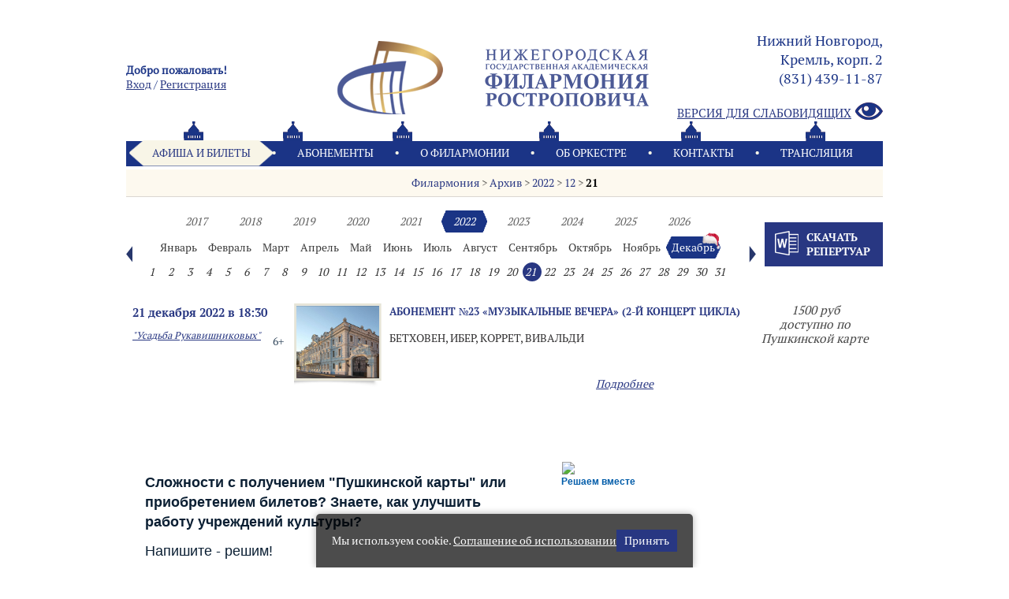

--- FILE ---
content_type: text/html; charset=koi8-r
request_url: https://www.music-nn.ru/archive/2022/12/21/
body_size: 37114
content:

<!DOCTYPE html PUBLIC "-//W3C//DTD HTML 4.01 Transitional//EN" "http://www.w3.org/TR/html4/loose.dtd">
<html>
<head>
<meta http-equiv="Content-Type" content="text/html; charset=koi8-r">
<title>21</title>
<meta name="keywords"           content=" ">
<meta name="description"        content=" ">
<meta name="viewport" 		  content="width=device-width, initial-scale=1">

<meta name="proculture-verification" content="369a1c4b855e772bba0c79791fb176fc" />

<link rel="stylesheet" type="text/css" href="/jsplugins/fancybox/jquery.fancybox-1.3.0.css">
<link rel="stylesheet" type="text/css" href="/images/public/setup/082020/css/flexslider.css">
<link rel="stylesheet" type="text/css" href="/images/public/setup/082020/css/normalize.css">
<link rel="stylesheet" type="text/css" href="/images/public/setup/082020/css/jquery-ui.css">
<link rel="stylesheet" type="text/css" href="/images/public/setup/082020/css/main.css?t=1769501623">

<link rel="stylesheet" href="https://s3.intickets.ru/intickets.min.css">
<link rel="stylesheet" href="https://s3.intickets.ru/intickets-button-simple.min.css">

<link rel="shortcut icon" href="/images/public/setup/082020/favicon.png">

<script type="text/javascript" src="/jsplugins/jquery-1.10.2.min.js"></script>
<script type="text/javascript" src="/jsplugins/jquery.easing-1.3.pack.js"></script>
<script type="text/javascript" src="/jsplugins/fancybox/jquery.fancybox-1.3.0.pack.js"></script>
<script type="text/javascript" src="/images/public/setup/082020/js/jquery.flexslider.js"></script>
<script type="text/javascript" src="/images/public/setup/082020/js/modernizr.js"></script>
<script type="text/javascript" src="/images/public/setup/082020/js/script.js"></script>
<script type="text/javascript" src="/images/public/setup/082020/js/jquery-ui.js"></script>
<script type="text/javascript" src="/images/public/setup/082020/js/select.js"></script>
<script type="text/javascript" src="/images/public/setup/082020/js/mobile_menu.js"></script>
<script src="/images/public/setup/082020/js/totop.js"></script>

<script src='https://www.google.com/recaptcha/api.js' async defer></script>
<script src="https://s3.intickets.ru/intickets.js"></script>

<script async src="https://culturaltracking.ru/static/js/spxl.js?pixelId=35590" data-pixel-id="35590"></script>

</head>
<body>

<!-- Yandex.Metrika counter -->
<script type="text/javascript" >
   (function(m,e,t,r,i,k,a){m[i]=m[i]||function(){(m[i].a=m[i].a||[]).push(arguments)};
   m[i].l=1*new Date();
   for (var j = 0; j < document.scripts.length; j++) {if (document.scripts[j].src === r) { return; }}
   k=e.createElement(t),a=e.getElementsByTagName(t)[0],k.async=1,k.src=r,a.parentNode.insertBefore(k,a)})
   (window, document, "script", "https://mc.yandex.ru/metrika/tag.js", "ym");

   ym(95010641, "init", {
        clickmap:true,
        trackLinks:true,
        accurateTrackBounce:true,
        webvisor:true
   });
</script>
<noscript><div><img src="https://mc.yandex.ru/watch/95010641" style="position:absolute; left:-9999px;" alt="" /></div></noscript>
<!-- /Yandex.Metrika counter --><!-- Google Tag Manager -->

<script>(function(w,d,s,l,i){w[l]=w[l]||[];w[l].push({'gtm.start':

new Date().getTime(),event:'gtm.js'});var f=d.getElementsByTagName(s)[0],

j=d.createElement(s),dl=l!='dataLayer'?'&l='+l:'';j.async=true;j.src=

'https://www.googletagmanager.com/gtm.js?id='+i+dl;f.parentNode.insertBefore(j,f);

})(window,document,'script','dataLayer','GTM-TTP4V3D');</script>

<!-- End Google Tag Manager --><script type="text/javascript">
var _tmr = window._tmr || (window._tmr = []);
_tmr.push({id: "3079476", type: "pageView", start: (new Date()).getTime(), pid: "USER_ID"});
(function (d, w, id) {
  if (d.getElementById(id)) return;
  var ts = d.createElement("script"); ts.type = "text/javascript"; ts.async = true; ts.id = id;
  ts.src = "https://top-fwz1.mail.ru/js/code.js";
  var f = function () {var s = d.getElementsByTagName("script")[0]; s.parentNode.insertBefore(ts, s);};
  if (w.opera == "[object Opera]") { d.addEventListener("DOMContentLoaded", f, false); } else { f(); }
})(document, window, "topmailru-code");
</script><noscript><div>
<img src="https://top-fwz1.mail.ru/counter?id=3079476;js=na" style="border:0;position:absolute;left:-9999px;" alt="Top.Mail.Ru" />
</div></noscript>
<!-- //Rating@Mail.ru counter --><!-- Yandex.Metrika counter --> <script type="text/javascript"> (function (d, w, c) { (w[c] = w[c] || []).push(function() { try { w.yaCounter36543735 = new Ya.Metrika({ id:36543735, clickmap:true, trackLinks:true, accurateTrackBounce:true, webvisor:true }); } catch(e) { } }); var n = d.getElementsByTagName("script")[0], s = d.createElement("script"), f = function () { n.parentNode.insertBefore(s, n); }; s.type = "text/javascript"; s.async = true; s.src = "https://mc.yandex.ru/metrika/watch.js"; if (w.opera == "[object Opera]") { d.addEventListener("DOMContentLoaded", f, false); } else { f(); } })(document, window, "yandex_metrika_callbacks"); </script> <noscript><div><img src="https://mc.yandex.ru/watch/36543735" style="position:absolute; left:-9999px;" alt="" /></div></noscript> <!-- /Yandex.Metrika counter --><div id="wrapper">
    <div class="screen-sogl">
        <div class="window-screen">
            <div>
                <div class="clc"></div>
                <p id="textAgreement"></p>
            </div>
        </div>
    </div>
<div id="up">Наверх</div>
	<style>
	   .hrow {
	       display: table;
	       width: 100%;
	       margin-top: 25px;
	       font-size: 14px;
	       color: #1b3486;
	   }
	   
	   .hrow:after {
	       content: '';
	       display: block;
	       clear: both;
	   }
	   
	   .hrow .hcol {
	       /* float: left; */
	       display: table-cell;
	       vertical-align: middle;
	       width: 33%;
	   }
	   
	   .hrow .hcol-1 {
	       text-align: left;
	       padding-left: 40px;
	   }
	   
	   .hrow .hcol-1 .hellow {
	       font-weight: bold;
	   }
	   
	   .hrow .hcol-3 {
	       text-align: right;
	       line-height: 24px;
	   }
	   
	   .hrow .hcol-3 .adres,
	   .hrow .hcol-3 .phone {
	       font-size: 18px;
	   }
	   
	   .hrow .hcol-3 .cmod {
	       display: block;
	       margin-top: 20px;
	   }
	   
	   .hrow .hcol-2 {
	       width: 34%;
	       text-align: center;
	   }
	   
	   .m-hcontent {
	       margin: 7px 50px 0 7px;
	       text-align: center;
	   }
	   
	   .m-hcontent img {
	       width: 100%;
	       max-width: 300px;
	   }
	   
	   .m-hcontent .adres {
	       text-align: center;
	       padding-top: 10px;
	       font-size: 16px;
	   }
	   
	   @media only screen and (max-width: 901px) {
	       .hrow .hcol-3 {
	           line-height: normal;
	       }
           .hrow .hcol-3 .adres,
           .hrow .hcol-3 .phone {
               font-size: 14px;
           }
	   }
	   
	   @media only screen and (max-width: 768px) {
	        #header, #common {
	           height: auto;
	        }
	        
	        #header {
	           min-height: 175px;
	        }
	         
        	.hrow {
        	   display: none;
        	}
        	
        	#content {
        	   padding-top: 175px;
        	}
        	
	   }
	   
	   .gh ul.menu_mobile {
	       padding-top: 0;
	       margin-top: 0;
	   }
	</style>
	<div id="header">
		<div id="common">
			<div class="hrow">
				<div class="hcol hcol-1" style="padding-left: 0; width: 25%">
					<span class="hellow">Добро пожаловать!</span><br>
					<a href="/dias/auth.php">Вход</a> / <a href="/dias/agreement.php">Pегистрация</a>
				</div>
				<div class="hcol hcol-2">
					<a href="/"><img src="/images/public/setup/082020/img/logo-h-v3.png" alt=""  title="Нижегородская филармония"></a>
				</div>
				<div class="hcol hcol-3">
					<span class="adres">Нижний Новгород,<br>Кремль, корп. 2</span><br>
					<span class="phone">(831) 439-11-87</span><br>
					<a href="?cmod" class="cmod" title="Версия для слабовидящих"><img src="/images/public/setup/082020/img/eye-w.png" alt="Версия для слабовидящих" style="margin-left: 5px; margin-top:-2px" align="right"> Версия для слабовидящих</a>
				</div>
			</div>
						<div id="mobile">
				<div class="m-hcontent">
					<a href="/"><img src="/images/public/setup/082020/img/logo-h.png" alt=""  title="Нижегородская филармония"></a>
					<div class="adres">Нижний Новгород,<br>Кремль, корп. 2</div>
				</div>
				<div class="gh">
					<ul class="menu_mobile">
						<li><a href="/">Главная</a></li>
						<li><a href="/afisha/">Афиша</a></li>
						<li><a href="/subscriptions/">Абонементы</a></li>
						<li><a href="/about/">О филармонии</a></li>
						<li><a href="/about/teams/">Oб оркестре</a></li>
												<li><a href="/anniversary/">Нам - 85</a></li>
						<li><a href="/contacts/">Контакты</a></li>
		          								<li>
							<a href="/stream-t/">
								Онлайн трансляция							</a>
						</li>
															               
					</ul>
				</div>
			</div>
			</div>
			<div id="line-navigation">
				<div class="inside">
					   
   	   
	     <ul class="main-menu">	     
          <li class="select"><a href="/afisha/">Афиша и билеты</a></li>
          <li class="dot"></li>
          <li><a href="/subscriptions/">Абонементы</a></li>           
          <li class="dot"></li>
          <li><a href="/about/">О филармонии</a>
            <ul class="dop-video">  
                                          <li>
                <a href="/about/istoriya-filarmonii/">
                История филармонии                </a>
              </li>
                            <li>
                <a href="/about/09/">
                Руководство филармонии                </a>
              </li>
                            <li>
                <a href="/about/109/">
                Официальные данные и Документы                </a>
              </li>
                            <li>
                <a href="/about/festivali/">
                Международный фестиваль искусств имени А. Сахарова "Русское искусство и мир"                </a>
              </li>
                            <li>
                <a href="/about/festivali_newnames/">
                "Новые Имена"                </a>
              </li>
                            <li>
                <a href="/about/tradizii/">
                Наши традиции                </a>
              </li>
                            <li>
                <a href="/about/plan/">
                План концертного зала и технические характеристики                </a>
              </li>
                            <li>
                <a href="/about/567/">
                Независимая оценка качества оказания услуг                </a>
              </li>
                            <li>
                <a href="/about/dostup_sreda/">
                Доступная среда                </a>
              </li>
                            <li>
                <a href="/about/285764/">
                Противодействие коррупции                </a>
              </li>
                            <li>
                <a href="/about/454433/">
                Антитеррористическая защищенность                </a>
              </li>
                            <li>
                <a href="/about/solashenie/">
                Политика в отношении обработки персональных данных                </a>
              </li>
                            <li>
                <a href="/about/cookie/">
                Соглашение об использовании cookie                </a>
              </li>
                                                      </ul>
          </li>
          <li class="dot"></li>
                              <li>
          	<a href="/about/teams/">Oб оркестре</a>
          </li>
          <li class="dot"></li>
          <li><a href="/contacts/">Контакты</a></li>           
          <li class="dot"></li>
          <li>
          	<a href="/stream-t/">Трансляция</a>
          	<ul class="dop-video">
          								<li>
							<a href="/stream-t/">
								Онлайн трансляция							</a>
						</li>
									          	</ul>
          </li>          
          </ul>	   
   
				</div>
			</div>
	</div>
 
  <div id="content" class="in">
  	    	<div id="page-navigation">
	      	<div class="p-in">
	       		<a  
        		href="/" title="Филармония">Филармония</a> > <a  
        		href="/archive/" title="Архив">Архив</a> > <a  
        		href="/archive/2022/" title="2022">2022</a> > <a  
        		href="/archive/2022/12/" title="12">12</a> >         <a class="last" 
        		href="/archive/2022/12/21/" title="21">21</a>	      	</div>
   		</div>
   		
   		<div id="common">
						   	<div class="tickets">
			   		<script src="/images/public/setup/082020/js/afisha_date_time.js"></script>
<style>
.prev_month, .next_month{cursor:pointer;}
</style>
<style>
.list_year .select{background: url(/images/public/setup/082020/img/select_month.png) center;background-size: 100% 100%;color: #fff;}
</style>
<input id="today_month" value="12" type="hidden" disabled>
<input id="cur_year" value="2022" type="hidden" disabled>
<input id="cur_month" value="12" type="hidden" disabled>
<input id="cur_day" value="21" type="hidden" disabled>
		<div class="data_block lefter">
			<div class="nav prev_month"><img src="/images/public/setup/082020/img/in_left.png"></div>
			<div class="calendar">
				<div class="list_year">
																		<a  href="/archive/2017/" data-year="2017">2017</a>
													<a  href="/archive/2018/" data-year="2018">2018</a>
													<a  href="/archive/2019/" data-year="2019">2019</a>
													<a  href="/archive/2020/" data-year="2020">2020</a>
													<a  href="/archive/2021/" data-year="2021">2021</a>
													<a class="select" href="/archive/2022/" data-year="2022">2022</a>
													<a  href="/archive/2023/" data-year="2023">2023</a>
													<a  href="/archive/2024/" data-year="2024">2024</a>
													<a  href="/archive/2025/" data-year="2025">2025</a>
													<a  href="/archive/2026/" data-year="2026">2026</a>
															</div>
				<br clear="all">
				<div class="list_month">
<a href="/archive/2022/1/" class="" data-month="1">Январь</a><a href="/archive/2022/2/" class="" data-month="2">Февраль</a><a href="/archive/2022/3/" class="" data-month="3">Март</a><a href="/archive/2022/4/" class="" data-month="4">Апрель</a><a href="/archive/2022/5/" class="" data-month="5">Май</a><a href="/archive/2022/6/" class="" data-month="6">Июнь</a><a href="/archive/2022/7/" class="" data-month="7">Июль</a><a href="/archive/2022/8/" class="" data-month="8">Август</a><a href="/archive/2022/9/" class="" data-month="9">Сентябрь</a><a href="/archive/2022/10/" class="" data-month="10">Октябрь</a><a href="/archive/2022/11/" class="" data-month="11">Ноябрь</a><a href="/archive/2022/12/" class=" select  new_year " data-month="12">Декабрь</a>				</div>
				<br clear="all">
				<div class="list_day">
<a href="/archive/2022/12/1/" class="" data-day="1">1</a><a href="/archive/2022/12/2/" class="" data-day="2">2</a><a href="/archive/2022/12/3/" class="" data-day="3">3</a><a href="/archive/2022/12/4/" class="" data-day="4">4</a><a href="/archive/2022/12/5/" class="" data-day="5">5</a><a href="/archive/2022/12/6/" class="" data-day="6">6</a><a href="/archive/2022/12/7/" class="" data-day="7">7</a><a href="/archive/2022/12/8/" class="" data-day="8">8</a><a href="/archive/2022/12/9/" class="" data-day="9">9</a><a href="/archive/2022/12/10/" class="" data-day="10">10</a><a href="/archive/2022/12/11/" class="" data-day="11">11</a><a href="/archive/2022/12/12/" class="" data-day="12">12</a><a href="/archive/2022/12/13/" class="" data-day="13">13</a><a href="/archive/2022/12/14/" class="" data-day="14">14</a><a href="/archive/2022/12/15/" class="" data-day="15">15</a><a href="/archive/2022/12/16/" class="" data-day="16">16</a><a href="/archive/2022/12/17/" class="" data-day="17">17</a><a href="/archive/2022/12/18/" class="" data-day="18">18</a><a href="/archive/2022/12/19/" class="" data-day="19">19</a><a href="/archive/2022/12/20/" class="" data-day="20">20</a><a href="/archive/2022/12/21/" class=" select " data-day="21">21</a><a href="/archive/2022/12/22/" class="" data-day="22">22</a><a href="/archive/2022/12/23/" class="" data-day="23">23</a><a href="/archive/2022/12/24/" class="" data-day="24">24</a><a href="/archive/2022/12/25/" class="" data-day="25">25</a><a href="/archive/2022/12/26/" class="" data-day="26">26</a><a href="/archive/2022/12/27/" class="" data-day="27">27</a><a href="/archive/2022/12/28/" class="" data-day="28">28</a><a href="/archive/2022/12/29/" class="" data-day="29">29</a><a href="/archive/2022/12/30/" class="" data-day="30">30</a><a href="/archive/2022/12/31/" class="" data-day="31">31</a>				</div>
			</div>
			<div class="nav next_month"><img src="/images/public/setup/082020/img/in_right.png"></div>
		</div>
		<div class="right_content righter">
			<a href="" class="download_repertuar"><img src="/images/public/setup/082020/img/download_repertuar.png"><span>скачать репертуар</span></a>
		</div>
		<br clear="all">
			<div class="concert ">
		<div class="inside-background">
			<div class="bk-bottom">
				<div class="name-event m-n">
					<a href="/afisha/21122022/">
						Абонемент &#8470;23 &#171;МУЗЫКАЛЬНЫЕ ВЕЧЕРА&#187; (2-й концерт цикла)					</a>
				</div>
				<div class="r-p lefter">
					<div class="data-time">21 декабря 2022  в 18:30</div>
					<div class="right_cont">
						<div class="rate">6+</div>
					</div>
					<div class="left_cont">
													<a href="/adress/ngiamzru">"Усадьба Рукавишниковых"</a>
											</div>
					<br clear="all">
				</div>
				<div class="foto lefter">
											<div>
							<div style="background-image:url(/content/setup/pics/afisha/caption3.jpg)">
							</div>
						</div>
									</div>
				<div class="detaly lefter kl">
					<div class="vb">
						<div class="name-event">
							<a href="/afisha/21122022/">
								Абонемент &#8470;23 &#171;МУЗЫКАЛЬНЫЕ ВЕЧЕРА&#187; (2-й концерт цикла)							</a>
						</div>
						<p>БЕТХОВЕН, ИБЕР, КОРРЕТ, ВИВАЛЬДИ</p>					</div>
					<a href="/afisha/21122022/" class="righter more">Подробнее</a>
					<br clear="all">
				</div>
				<div class="price lefter">
					<div>
						1500 руб					</div>
															<div>
						доступно по Пушкинской карте					</div>
									</div>
				<div class="clear"></div>
			<br clear="all">
		</div>
		</div>
		</div>
							<br clear="all">
				   	</div>
   			 
			  <br clear="all"> 
			  <br clear="all"> 
  		</div>
  		
      			 
<div>
	<script src='https://pos.gosuslugi.ru/bin/script.min.js'></script> 
<style>
#js-show-iframe-wrapper{position:relative;display:flex;align-items:center;justify-content:center;width:100%;min-width:293px;max-width:100%;background:linear-gradient(138.4deg,#38bafe 26.49%,#2d73bc 79.45%);color:#fff;cursor:pointer}#js-show-iframe-wrapper .pos-banner-fluid *{box-sizing:border-box}#js-show-iframe-wrapper .pos-banner-fluid .pos-banner-btn_2{display:block;width:240px;min-height:56px;font-size:18px;line-height:24px;cursor:pointer;background:#0d4cd3;color:#fff;border:none;border-radius:8px;outline:0}#js-show-iframe-wrapper .pos-banner-fluid .pos-banner-btn_2:hover{background:#1d5deb}#js-show-iframe-wrapper .pos-banner-fluid .pos-banner-btn_2:focus{background:#2a63ad}#js-show-iframe-wrapper .pos-banner-fluid .pos-banner-btn_2:active{background:#2a63ad}@-webkit-keyframes fadeInFromNone{0%{display:none;opacity:0}1%{display:block;opacity:0}100%{display:block;opacity:1}}@keyframes fadeInFromNone{0%{display:none;opacity:0}1%{display:block;opacity:0}100%{display:block;opacity:1}}@font-face{font-family:LatoWebLight;src:url(https://pos.gosuslugi.ru/bin/fonts/Lato/fonts/Lato-Light.woff2) format("woff2"),url(https://pos.gosuslugi.ru/bin/fonts/Lato/fonts/Lato-Light.woff) format("woff"),url(https://pos.gosuslugi.ru/bin/fonts/Lato/fonts/Lato-Light.ttf) format("truetype");font-style:normal;font-weight:400}@font-face{font-family:LatoWeb;src:url(https://pos.gosuslugi.ru/bin/fonts/Lato/fonts/Lato-Regular.woff2) format("woff2"),url(https://pos.gosuslugi.ru/bin/fonts/Lato/fonts/Lato-Regular.woff) format("woff"),url(https://pos.gosuslugi.ru/bin/fonts/Lato/fonts/Lato-Regular.ttf) format("truetype");font-style:normal;font-weight:400}@font-face{font-family:LatoWebBold;src:url(https://pos.gosuslugi.ru/bin/fonts/Lato/fonts/Lato-Bold.woff2) format("woff2"),url(https://pos.gosuslugi.ru/bin/fonts/Lato/fonts/Lato-Bold.woff) format("woff"),url(https://pos.gosuslugi.ru/bin/fonts/Lato/fonts/Lato-Bold.ttf) format("truetype");font-style:normal;font-weight:400}@font-face{font-family:RobotoWebLight;src:url(https://pos.gosuslugi.ru/bin/fonts/Roboto/Roboto-Light.woff2) format("woff2"),url(https://pos.gosuslugi.ru/bin/fonts/Roboto/Roboto-Light.woff) format("woff"),url(https://pos.gosuslugi.ru/bin/fonts/Roboto/Roboto-Light.ttf) format("truetype");font-style:normal;font-weight:400}@font-face{font-family:RobotoWebRegular;src:url(https://pos.gosuslugi.ru/bin/fonts/Roboto/Roboto-Regular.woff2) format("woff2"),url(https://pos.gosuslugi.ru/bin/fonts/Roboto/Roboto-Regular.woff) format("woff"),url(https://pos.gosuslugi.ru/bin/fonts/Roboto/Roboto-Regular.ttf) format("truetype");font-style:normal;font-weight:400}@font-face{font-family:RobotoWebBold;src:url(https://pos.gosuslugi.ru/bin/fonts/Roboto/Roboto-Bold.woff2) format("woff2"),url(https://pos.gosuslugi.ru/bin/fonts/Roboto/Roboto-Bold.woff) format("woff"),url(https://pos.gosuslugi.ru/bin/fonts/Roboto/Roboto-Bold.ttf) format("truetype");font-style:normal;font-weight:400}@font-face{font-family:ScadaWebRegular;src:url(https://pos.gosuslugi.ru/bin/fonts/Scada/Scada-Regular.woff2) format("woff2"),url(https://pos.gosuslugi.ru/bin/fonts/Scada/Scada-Regular.woff) format("woff"),url(https://pos.gosuslugi.ru/bin/fonts/Scada/Scada-Regular.ttf) format("truetype");font-style:normal;font-weight:400}@font-face{font-family:ScadaWebBold;src:url(https://pos.gosuslugi.ru/bin/fonts/Scada/Scada-Bold.woff2) format("woff2"),url(https://pos.gosuslugi.ru/bin/fonts/Scada/Scada-Bold.woff) format("woff"),url(https://pos.gosuslugi.ru/bin/fonts/Scada/Scada-Bold.ttf) format("truetype");font-style:normal;font-weight:400}@font-face{font-family:Geometria;src:url(https://pos.gosuslugi.ru/bin/fonts/Geometria/Geometria.eot);src:url(https://pos.gosuslugi.ru/bin/fonts/Geometria/Geometria.eot?#iefix) format("embedded-opentype"),url(https://pos.gosuslugi.ru/bin/fonts/Geometria/Geometria.woff) format("woff"),url(https://pos.gosuslugi.ru/bin/fonts/Geometria/Geometria.ttf) format("truetype");font-weight:400;font-style:normal}@font-face{font-family:Geometria-ExtraBold;src:url(https://pos.gosuslugi.ru/bin/fonts/Geometria/Geometria-ExtraBold.eot);src:url(https://pos.gosuslugi.ru/bin/fonts/Geometria/Geometria-ExtraBold.eot?#iefix) format("embedded-opentype"),url(https://pos.gosuslugi.ru/bin/fonts/Geometria/Geometria-ExtraBold.woff) format("woff"),url(https://pos.gosuslugi.ru/bin/fonts/Geometria/Geometria-ExtraBold.ttf) format("truetype");font-weight:800;font-style:normal}
</style>

<style>
#js-show-iframe-wrapper{background:var(--pos-banner-fluid-41__background)}#js-show-iframe-wrapper .pos-banner-fluid .pos-banner-btn_2{width:100%;min-height:52px;background:#fff;color:#0d4cd3;font-size:16px;font-family:LatoWeb,sans-serif;font-weight:400;padding:0;line-height:1.2;border:2px solid #0d4cd3}#js-show-iframe-wrapper .pos-banner-fluid .pos-banner-btn_2:active,#js-show-iframe-wrapper .pos-banner-fluid .pos-banner-btn_2:focus,#js-show-iframe-wrapper .pos-banner-fluid .pos-banner-btn_2:hover{background:#e4ecfd}#js-show-iframe-wrapper .bf-41{position:relative;display:grid;grid-template-columns:var(--pos-banner-fluid-41__grid-template-columns);grid-template-rows:var(--pos-banner-fluid-41__grid-template-rows);width:100%;max-width:var(--pos-banner-fluid-41__max-width);box-sizing:border-box;grid-auto-flow:row dense}#js-show-iframe-wrapper .bf-41__decor{background:var(--pos-banner-fluid-41__bg-url) var(--pos-banner-fluid-41__bg-url-position) no-repeat;background-size:cover;position:relative;background-color:#fff}#js-show-iframe-wrapper .bf-41__content{display:flex;flex-direction:column;padding:var(--pos-banner-fluid-41__content-padding);grid-row:var(--pos-banner-fluid-41__content-grid-row);justify-content:center}#js-show-iframe-wrapper .bf-41__description{display:flex;flex-direction:column;margin:var(--pos-banner-fluid-41__description-margin)}#js-show-iframe-wrapper .bf-41__text{margin:var(--pos-banner-fluid-41__text-margin);font-size:var(--pos-banner-fluid-41__text-font-size);line-height:1.4;font-family:LatoWeb,sans-serif;font-weight:700;color:#0b1f33}#js-show-iframe-wrapper .bf-41__text_small{font-size:var(--pos-banner-fluid-41__text-small-font-size);font-weight:400;margin:0}#js-show-iframe-wrapper .bf-41__bottom-wrap{display:flex;flex-direction:row;align-items:center}#js-show-iframe-wrapper .bf-41__logo-wrap{position:absolute;top:var(--pos-banner-fluid-41__logo-wrap-top);left:0;padding:var(--pos-banner-fluid-41__logo-wrap-padding);background:#fff;border-radius:0 0 8px 0}#js-show-iframe-wrapper .bf-41__logo{width:var(--pos-banner-fluid-41__logo-width);margin-left:1px}#js-show-iframe-wrapper .bf-41__slogan{font-family:LatoWeb,sans-serif;font-weight:700;font-size:var(--pos-banner-fluid-41__slogan-font-size);line-height:1.2;color:#005ca9}#js-show-iframe-wrapper .bf-41__btn-wrap{width:100%;max-width:var(--pos-banner-fluid-41__button-wrap-max-width)}
</style >
<div id='js-show-iframe-wrapper'>
  <div class='pos-banner-fluid bf-41'>

    <div class='bf-41__decor'>
      <div class='bf-41__logo-wrap'>
        <img
          class='bf-41__logo'
          src='https://pos.gosuslugi.ru/bin/banner-fluid/gosuslugi-logo-blue.svg'
          alt='Госуслуги'
        />
        <div class='bf-41__slogan'>Решаем вместе</div >
      </div >
    </div >
    <div class='bf-41__content'>
      <div class='bf-41__description'>
          <span class='bf-41__text'>
            Сложности с получением "Пушкинской карты" или приобретением билетов? Знаете, как улучшить работу учреждений культуры?
          </span >
        <span class='bf-41__text bf-41__text_small'>
            Напишите&nbsp;- решим!
          </span >
      </div >

      <div class='bf-41__bottom-wrap'>
        <div class='bf-41__btn-wrap'>
          <!-- pos-banner-btn_2 не удалять; другие классы не добавлять -->
          <button
            class='pos-banner-btn_2'
            type='button'
          >Написать
          </button >
        </div >
      </div>
    </div >

  </div >
</div >
<script>

(function(){
  "use strict";function ownKeys(e,t){var n=Object.keys(e);if(Object.getOwnPropertySymbols){var r=Object.getOwnPropertySymbols(e);if(t)r=r.filter(function(t){return Object.getOwnPropertyDescriptor(e,t).enumerable});n.push.apply(n,r)}return n}function _objectSpread(e){for(var t=1;t<arguments.length;t++){var n=null!=arguments[t]?arguments[t]:{};if(t%2)ownKeys(Object(n),true).forEach(function(t){_defineProperty(e,t,n[t])});else if(Object.getOwnPropertyDescriptors)Object.defineProperties(e,Object.getOwnPropertyDescriptors(n));else ownKeys(Object(n)).forEach(function(t){Object.defineProperty(e,t,Object.getOwnPropertyDescriptor(n,t))})}return e}function _defineProperty(e,t,n){if(t in e)Object.defineProperty(e,t,{value:n,enumerable:true,configurable:true,writable:true});else e[t]=n;return e}var POS_PREFIX_41="--pos-banner-fluid-41__",posOptionsInitialBanner41={background:"#ffffff","grid-template-columns":"100%","grid-template-rows":"264px auto","max-width":"100%","text-font-size":"18px","text-small-font-size":"16px","text-margin":"0 0 12px 0","description-margin":"0 0 24px 0","button-wrap-max-width":"100%","bg-url":"url('https://pos.gosuslugi.ru/bin/banner-fluid/41/banner-fluid-bg-41.svg')","bg-url-position":"center bottom","content-padding":"20px 24px 23px","content-grid-row":"0","logo-wrap-padding":"16px 12px 12px","logo-width":"65px","logo-wrap-top":"0","slogan-font-size":"12px"},setStyles=function(e,t){var n=arguments.length>2&&void 0!==arguments[2]?arguments[2]:POS_PREFIX_41;Object.keys(e).forEach(function(r){t.style.setProperty(n+r,e[r])})},removeStyles=function(e,t){var n=arguments.length>2&&void 0!==arguments[2]?arguments[2]:POS_PREFIX_41;Object.keys(e).forEach(function(e){t.style.removeProperty(n+e)})};function changePosBannerOnResize(){var e=document.documentElement,t=_objectSpread({},posOptionsInitialBanner41),n=document.getElementById("js-show-iframe-wrapper"),r=n?n.offsetWidth:document.body.offsetWidth;if(r>340)t["button-wrap-max-width"]="118px";if(r>360)t["bg-url"]="url('https://pos.gosuslugi.ru/bin/banner-fluid/41/banner-fluid-bg-41-2.svg')",t["content-padding"]="20px 24px",t["description-margin"]="0 0 20px 0";if(r>568)t["bg-url"]="url('https://pos.gosuslugi.ru/bin/banner-fluid/41/banner-fluid-bg-41.svg')",t["bg-url-position"]="calc(100% + 39px) bottom",t["grid-template-columns"]="1fr 292px",t["grid-template-rows"]="100%",t["content-grid-row"]="1",t["content-padding"]="50px 24px",t["description-margin"]="0 0 24px 0",t["button-wrap-max-width"]="100%";if(r>640)t["button-wrap-max-width"]="118px";if(r>783)t["grid-template-columns"]="1fr 390px",t["bg-url-position"]="center bottom",t["text-small-font-size"]="18px",t["content-padding"]="30px 24px";if(r>820)t["grid-template-columns"]="1fr 420px",t["bg-url-position"]="center calc(100% + 12px)";if(r>1020)t["bg-url-position"]="center calc(100% + 37px)";if(r>1098)t["bg-url"]="url('https://pos.gosuslugi.ru/bin/banner-fluid/41/banner-fluid-bg-41-2.svg')",t["grid-template-columns"]="1fr 557px",t["text-font-size"]="20px",t["content-padding"]="52px 50px",t["logo-width"]="78px",t["slogan-font-size"]="15px",t["logo-wrap-padding"]="20px 16px 16px";if(r>1422)t["max-width"]="1422px",t["grid-template-columns"]="1fr 720px",t["content-padding"]="26px 50px",t["text-font-size"]="24px";setStyles(t,e)}changePosBannerOnResize(),window.addEventListener("resize",changePosBannerOnResize),window.onunload=function(){var e=document.documentElement,t=_objectSpread({},posOptionsInitialBanner41);window.removeEventListener("resize",changePosBannerOnResize),removeStyles(t,e)};
})()
</script>
 <script>Widget("https://pos.gosuslugi.ru/form", 341403)</script>
</div>			 
			 
</div>   
<div id="footer">
	   
   	   
	     <ul class="main-menu">	     
          <li class="select"><a href="/afisha/">Афиша и билеты</a></li>
          <li class="dot"></li>
          <li><a href="/subscriptions/">Абонементы</a></li>           
          <li class="dot"></li>
          <li><a href="/about/">О филармонии</a>
            <ul class="dop-video">  
                                          <li>
                <a href="/about/istoriya-filarmonii/">
                История филармонии                </a>
              </li>
                            <li>
                <a href="/about/09/">
                Руководство филармонии                </a>
              </li>
                            <li>
                <a href="/about/109/">
                Официальные данные и Документы                </a>
              </li>
                            <li>
                <a href="/about/festivali/">
                Международный фестиваль искусств имени А. Сахарова "Русское искусство и мир"                </a>
              </li>
                            <li>
                <a href="/about/festivali_newnames/">
                "Новые Имена"                </a>
              </li>
                            <li>
                <a href="/about/tradizii/">
                Наши традиции                </a>
              </li>
                            <li>
                <a href="/about/plan/">
                План концертного зала и технические характеристики                </a>
              </li>
                            <li>
                <a href="/about/567/">
                Независимая оценка качества оказания услуг                </a>
              </li>
                            <li>
                <a href="/about/dostup_sreda/">
                Доступная среда                </a>
              </li>
                            <li>
                <a href="/about/285764/">
                Противодействие коррупции                </a>
              </li>
                            <li>
                <a href="/about/454433/">
                Антитеррористическая защищенность                </a>
              </li>
                            <li>
                <a href="/about/solashenie/">
                Политика в отношении обработки персональных данных                </a>
              </li>
                            <li>
                <a href="/about/cookie/">
                Соглашение об использовании cookie                </a>
              </li>
                                                      </ul>
          </li>
          <li class="dot"></li>
                              <li>
          	<a href="/about/teams/">Oб оркестре</a>
          </li>
          <li class="dot"></li>
          <li><a href="/contacts/">Контакты</a></li>           
          <li class="dot"></li>
          <li>
          	<a href="/stream-t/">Трансляция</a>
          	<ul class="dop-video">
          								<li>
							<a href="/stream-t/">
								Онлайн трансляция							</a>
						</li>
									          	</ul>
          </li>          
          </ul>	   
   
				<div id="footer-content">
				 <div id="info">
				 <div class="phone"><span>КАССА: </span>(831) 439-11-87</div>
			 <div class="time"> </div>
			 <div class="adres">территория Кремля, 2</div>
			 <div class="copyright">&copy; "Нижегородская филармония", 2015-2026</div>
			 				
		   <table class="c-set lefter">
		     <tr>
		     	      	
			
			   <td><a href="http://vk.com/club6556554" target="_blank">
			   <img src="/images/public/setup/082020/img/vk-new.png" alt="" title=""></a></td>
			 			 </tr>
		   </table>
		   			</div>
				   <div id="r-footer">
		   <div class="nav">
		     <a href="/afisha/">Афиша и билеты</a>
			 <a href="/subscriptions/">Абонементы</a>
			 <a href="/changes_repertoire/">Изменения в репертуаре</a>
		   </div>
		   <div class="nav">
			 <a href="/about/">О филармонии</a>
			 <a href="/about/teams/">Oб оркестре</a>
			 <a href="/partners/">Партнеры</a>
			 <a href="/jobs/">Вакансии</a>
		   </div>
		   <div class="nav">
			 <a href="">Купить билеты онлайн</a>
			 <a href="/ticket/rules/">Правила покупки билетов</a>
		   </div>
		   <br clear="all">
		
		   <div class="copyright m">&copy; "Нижегородская филармония" 2015</div>
		   <div class="copyright">&copy; <span>Создание сайта</span> ООО "<a href="#">СолидСайт</a>", 2008-2026</div>

		   <div class="icons lefter">
		   	<a href=""><img src="/images/public/setup/082020/img/icon_home.png" alt="" title="На главную"></a>
		   	<a href=""><img src="/images/public/setup/082020/img/icon_map.png" alt="" title="Карта"></a>
		   </div>	
		   
		
		  </div>

			<br clear="all">
			 </div>
		 </div>
</div>
<div class="loader"></div>
<!-- перенос яндекс метрики вверх --><!-- Google Tag Manager (noscript) -->

<noscript><iframe src="https://www.googletagmanager.com/ns.html?id=GTM-TTP4V3D"

height="0" width="0" style="display:none;visibility:hidden"></iframe></noscript>

<!-- End Google Tag Manager (noscript) --><!-- Rating@Mail.ru counter dynamic remarketing appendix --> 
<script type="text/javascript"> 
var _tmr = _tmr || []; 
_tmr.push({ 
type: 'itemView', 
productid: 'VALUE', 
pagetype: 'VALUE', 
list: 'VALUE', 
totalvalue: 'VALUE' 
}); 
</script> 
<!-- // Rating@Mail.ru counter dynamic remarketing appendix --><!-- перенос яндекс метрики вверх --></body>

<style>#cookie-banner{display:flex;gap:10px;align-items:center;position:fixed;bottom:0;left:50%;transform:translateX(-50%);background-color:rgba(0,0,0,.7);color:#fff;padding:20px;max-width:50%;z-index:4000;border-radius:5px 5px 0 0;box-shadow:0 0 10px rgba(0,0,0,.3); box-sizing: border-box;}@media (max-width:769px){#cookie-banner{max-width:100%;width:100%;padding:10px;line-height:normal}}#cookie-banner a{color:#fff;text-decoration:underline}#cookie-banner button{background-color:#283782;color:#fff;border:none;padding:5px 10px;cursor:pointer;border-radius:0px; font-size: 14px; line-height: normal; margin: 0; height: auto; font-weight: normal; }</style>
<div id="cookie-banner"><div>Мы используем cookie. <a href="/about/cookie/">Соглашение об использовании</a></div><button onclick="acceptCookies()">Принять</button></div>
<script>function acceptCookies(){document.getElementById('cookie-banner').style.display='none';localStorage.setItem('cookiesAccepted','true');}if(localStorage.getItem('cookiesAccepted')){document.getElementById('cookie-banner').style.display='none';}</script>

</html>
<!-- generated by ICSS.CMS 3.0.17  in 0.3586390 sec. (new) -->

--- FILE ---
content_type: text/html; charset=koi8-r
request_url: https://www.music-nn.ru/archive/0/?get_date=2026-01
body_size: 29552
content:
{"2026-03-05":true,"2026-04-02":true,"2026-04-03":true,"2026-02-26":true,"2026-02-25":true,"2026-04-07":true,"2026-03-25":true,"2026-01-29":true,"2026-02-10":true,"2026-02-06":true,"2026-01-30":true,"2026-01-06":true,"2026-01-05":true,"2026-01-04":true,"2026-01-03":true,"2026-01-02":true,"2025-12-28":true,"2025-12-10":true,"2026-03-23":true,"2026-01-19":true,"2026-01-13":true,"2025-11-26":true,"2026-05-16":true,"2026-05-06":true,"2026-04-30":true,"2026-04-25":true,"2026-04-23":true,"2026-04-21":true,"2026-04-12":true,"2026-04-11":true,"2026-04-06":true,"2026-04-05":true,"2026-04-04":true,"2026-04-01":true,"2026-03-27":true,"2026-03-26":true,"2026-03-22":true,"2026-03-21":true,"2026-03-19":true,"2026-03-17":true,"2026-03-15":true,"2026-03-14":true,"2026-03-10":true,"2026-03-07":true,"2026-03-06":true,"2026-03-02":true,"2026-02-28":true,"2026-02-22":true,"2026-02-21":true,"2026-02-18":true,"2026-02-12":true,"2026-02-08":true,"2026-02-07":true,"2026-02-05":true,"2026-01-31":true,"2026-01-27":true,"2026-01-26":true,"2026-01-25":true,"2026-01-24":true,"2026-01-23":true,"2026-01-18":true,"2026-01-17":true,"2026-01-16":true,"2025-11-17":true,"2025-12-12":true,"2025-11-04":true,"2025-12-30":true,"2025-12-29":true,"2025-12-27":true,"2025-12-26":true,"2025-11-29":true,"2025-11-02":true,"2025-11-01":true,"2025-10-08":true,"2025-11-06":true,"2026-02-15":true,"2025-11-28":true,"2025-10-16":true,"2025-10-09":true,"2025-11-20":true,"2025-10-22":true,"2025-12-16":true,"2025-12-05":true,"2025-11-25":true,"2025-11-21":true,"2025-11-19":true,"2025-11-13":true,"2025-11-11":true,"2025-11-07":true,"2025-11-05":true,"2025-11-03":true,"2025-12-21":true,"2025-12-20":true,"2025-12-18":true,"2025-12-17":true,"2025-12-14":true,"2025-10-03":true,"2025-12-13":true,"2025-12-09":true,"2025-12-06":true,"2026-02-27":true,"2025-12-03":true,"2025-12-01":true,"2025-11-23":true,"2025-11-22":true,"2025-11-16":true,"2025-11-15":true,"2025-11-10":true,"2025-11-08":true,"2025-10-24":true,"2025-10-23":true,"2025-10-19":true,"2025-10-01":true,"2025-10-25":true,"2025-10-29":true,"2025-10-26":true,"2025-10-21":true,"2025-10-20":true,"2025-10-18":true,"2025-10-15":true,"2025-10-12":true,"2025-10-10":true,"2025-10-17":true,"2025-09-17":true,"2025-09-06":true,"2025-10-04":true,"2025-09-23":true,"2025-06-26":true,"2025-06-17":true,"2025-07-20":true,"2025-07-13":true,"2025-07-06":true,"2025-06-29":true,"2025-06-22":true,"2025-06-15":true,"2025-06-08":true,"2025-07-27":true,"2025-07-25":true,"2025-07-23":true,"2025-07-26":true,"2025-07-18":true,"2025-07-16":true,"2025-07-11":true,"2025-07-09":true,"2025-07-04":true,"2025-07-02":true,"2025-06-28":true,"2025-06-27":true,"2025-06-25":true,"2025-06-20":true,"2025-06-18":true,"2025-06-13":true,"2025-05-15":true,"2025-07-19":true,"2025-07-05":true,"2025-06-05":true,"2025-05-13":true,"2025-05-06":true,"2025-05-18":true,"2025-06-06":true,"2025-04-18":true,"2025-04-24":true,"2025-05-03":true,"2025-04-20":true,"2025-05-28":true,"2025-05-27":true,"2025-05-26":true,"2025-05-25":true,"2025-02-27":true,"2025-04-08":true,"2025-04-11":true,"2025-04-01":true,"2025-03-28":true,"2025-03-13":true,"2025-03-07":true,"2025-03-09":true,"2025-03-11":true,"2025-04-04":true,"2025-04-03":true,"2025-03-17":true,"2025-03-08":true,"2025-02-23":true,"2025-03-01":true,"2025-03-20":true,"2025-03-18":true,"2025-03-14":true,"2025-03-10":true,"2025-02-14":true,"2025-02-21":true,"2025-02-10":true,"2025-02-08":true,"2025-02-07":true,"2025-02-03":true,"2025-01-31":true,"2025-01-06":true,"2025-01-04":true,"2025-01-13":true,"2025-04-09":true,"2025-05-21":true,"2025-05-08":true,"2025-04-29":true,"2025-04-26":true,"2025-04-25":true,"2025-04-23":true,"2025-04-19":true,"2025-04-14":true,"2025-04-13":true,"2025-04-12":true,"2025-04-10":true,"2025-04-06":true,"2025-04-05":true,"2025-04-02":true,"2024-12-02":true,"2025-03-30":true,"2025-03-29":true,"2025-03-27":true,"2025-03-26":true,"2025-03-23":true,"2025-03-21":true,"2025-03-16":true,"2025-03-15":true,"2025-03-12":true,"2025-03-05":true,"2025-03-03":true,"2025-03-02":true,"2025-02-26":true,"2025-02-25":true,"2025-02-22":true,"2025-02-15":true,"2025-02-09":true,"2025-02-06":true,"2025-02-05":true,"2025-02-02":true,"2025-02-01":true,"2025-01-29":true,"2025-01-25":true,"2025-01-20":true,"2025-01-19":true,"2025-01-18":true,"2024-12-12":true,"2025-01-12":true,"2024-11-21":true,"2025-01-05":true,"2025-01-02":true,"2024-12-20":true,"2024-12-28":true,"2024-11-17":true,"2025-01-03":true,"2024-12-30":true,"2024-12-29":true,"2024-12-27":true,"2024-11-10":true,"2024-11-04":true,"2024-12-17":true,"2024-12-05":true,"2024-11-15":true,"2024-11-26":true,"2024-11-18":true,"2024-11-03":true,"2024-11-02":true,"2024-11-13":true,"2024-10-28":true,"2024-11-28":true,"2024-10-19":true,"2024-09-07":true,"2024-10-25":true,"2024-10-16":true,"2024-12-16":true,"2024-11-14":true,"2024-12-22":true,"2024-12-21":true,"2024-12-19":true,"2024-12-18":true,"2024-12-15":true,"2024-12-14":true,"2024-12-13":true,"2024-12-10":true,"2024-12-09":true,"2024-12-08":true,"2024-12-07":true,"2024-12-04":true,"2024-12-01":true,"2024-11-29":true,"2024-11-22":true,"2024-11-16":true,"2024-11-12":true,"2024-11-30":true,"2024-11-27":true,"2024-11-24":true,"2024-11-23":true,"2024-11-20":true,"2024-11-19":true,"2024-11-11":true,"2024-11-09":true,"2024-09-06":true,"2024-09-21":true,"2024-09-28":true,"2024-10-24":true,"2024-10-22":true,"2024-10-21":true,"2024-10-17":true,"2024-10-07":true,"2024-09-23":true,"2024-10-30":true,"2024-10-27":true,"2024-10-26":true,"2024-10-23":true,"2024-10-20":true,"2024-10-18":true,"2024-10-15":true,"2024-10-13":true,"2024-10-09":true,"2024-10-05":true,"2024-06-15":true,"2024-07-28":true,"2024-07-21":true,"2024-07-14":true,"2024-07-07":true,"2024-06-30":true,"2024-06-23":true,"2024-06-16":true,"2024-07-26":true,"2024-07-24":true,"2024-07-20":true,"2024-07-19":true,"2024-07-17":true,"2024-07-12":true,"2024-07-10":true,"2024-07-05":true,"2024-07-03":true,"2024-06-29":true,"2024-06-28":true,"2024-06-26":true,"2024-06-21":true,"2024-06-19":true,"2024-06-14":true,"2024-06-12":true,"2024-05-08":true,"2024-05-06":true,"2024-04-26":true,"2024-05-10":true,"2024-05-17":true,"2024-05-15":true,"2024-05-14":true,"2024-04-29":true,"2024-04-15":true,"2024-04-21":true,"2024-05-28":true,"2024-05-26":true,"2024-04-08":true,"2024-05-07":true,"2024-05-25":true,"2024-05-24":true,"2024-05-23":true,"2024-05-22":true,"2024-04-11":true,"2024-04-05":true,"2024-04-10":true,"2024-03-24":true,"2024-04-04":true,"2024-10-12":true,"2024-04-12":true,"2024-03-09":true,"2024-03-28":true,"2024-03-21":true,"2024-03-08":true,"2024-03-07":true,"2024-02-22":true,"2024-03-26":true,"2024-02-27":true,"2024-02-23":true,"2024-02-16":true,"2024-02-14":true,"2024-02-06":true,"2024-01-26":true,"2024-01-24":true,"2024-02-08":true,"2024-03-12":true,"2024-04-19":true,"2024-01-31":true,"2024-01-27":true,"2024-01-14":true,"2024-01-12":true,"2024-01-06":true,"2024-01-05":true,"2024-01-04":true,"2024-01-03":true,"2024-02-25":true,"2024-05-18":true,"2024-05-13":true,"2024-05-12":true,"2024-05-11":true,"2024-04-28":true,"2024-04-27":true,"2024-04-24":true,"2024-04-22":true,"2024-04-20":true,"2024-04-18":true,"2024-04-17":true,"2024-04-16":true,"2024-04-14":true,"2024-04-13":true,"2024-04-07":true,"2024-04-06":true,"2024-04-03":true,"2024-03-30":true,"2024-03-31":true,"2024-03-23":true,"2024-03-22":true,"2024-03-20":true,"2024-03-18":true,"2024-03-17":true,"2024-03-16":true,"2024-03-13":true,"2024-03-10":true,"2024-03-06":true,"2024-03-05":true,"2024-03-03":true,"2024-03-02":true,"2024-02-28":true,"2024-02-24":true,"2024-02-19":true,"2024-02-17":true,"2024-02-15":true,"2024-02-11":true,"2024-02-10":true,"2024-02-04":true,"2024-02-03":true,"2024-01-28":true,"2024-01-22":true,"2024-01-20":true,"2024-01-13":true,"2023-11-22":true,"2023-12-18":true,"2023-11-21":true,"2023-12-14":true,"2023-12-12":true,"2023-12-11":true,"2023-12-07":true,"2024-01-02":true,"2023-12-30":true,"2023-12-29":true,"2023-12-19":true,"2024-01-19":true,"2023-11-15":true,"2023-12-21":true,"2023-12-15":true,"2023-11-30":true,"2023-11-24":true,"2023-11-02":true,"2023-11-01":true,"2023-11-14":true,"2023-11-19":true,"2023-11-20":true,"2023-10-20":true,"2023-11-17":true,"2023-11-16":true,"2023-11-09":true,"2023-11-13":true,"2024-03-19":true,"2023-11-06":true,"2023-11-05":true,"2023-10-13":true,"2023-10-12":true,"2023-09-28":true,"2023-10-29":true,"2024-02-09":true,"2023-09-29":true,"2023-09-25":true,"2023-09-22":true,"2023-10-22":true,"2023-12-24":true,"2023-12-23":true,"2023-12-20":true,"2023-12-16":true,"2023-12-13":true,"2023-12-10":true,"2023-12-09":true,"2023-12-03":true,"2023-12-02":true,"2023-11-29":true,"2023-11-26":true,"2023-11-25":true,"2023-11-23":true,"2023-11-18":true,"2023-11-12":true,"2023-11-08":true,"2023-10-25":true,"2023-10-27":true,"2023-10-28":true,"2023-10-21":true,"2023-10-15":true,"2023-10-14":true,"2023-10-10":true,"2023-10-08":true,"2023-10-04":true,"2023-09-30":true,"2023-10-17":true,"2023-07-30":true,"2023-07-23":true,"2023-07-16":true,"2023-07-09":true,"2023-07-02":true,"2023-07-28":true,"2023-07-26":true,"2023-07-21":true,"2023-07-19":true,"2023-07-14":true,"2023-07-12":true,"2023-07-11":true,"2023-07-07":true,"2023-07-05":true,"2023-06-06":true,"2023-06-30":true,"2023-06-28":true,"2023-06-25":true,"2023-06-23":true,"2023-06-21":true,"2023-06-20":true,"2023-06-18":true,"2023-06-16":true,"2023-06-14":true,"2023-06-24":true,"2023-06-08":true,"2023-05-20":true,"2023-05-24":true,"2023-05-07":true,"2023-05-12":true,"2023-05-08":true,"2023-05-04":true,"2023-04-25":true,"2023-05-31":true,"2023-05-30":true,"2023-05-29":true,"2023-05-28":true,"2023-05-27":true,"2023-04-09":true,"2023-04-20":true,"2023-04-04":true,"2023-04-23":true,"2023-04-17":true,"2023-04-01":true,"2023-04-05":true,"2023-03-21":true,"2023-03-29":true,"2023-03-24":true,"2023-03-20":true,"2023-03-08":true,"2023-03-10":true,"2023-03-02":true,"2023-02-17":true,"2023-03-16":true,"2023-03-26":true,"2023-03-12":true,"2023-02-10":true,"2023-01-29":true,"2023-02-27":true,"2023-02-25":true,"2023-02-16":true,"2023-02-08":true,"2023-01-23":true,"2023-02-13":true,"2023-01-16":true,"2023-02-05":true,"2023-02-03":true,"2023-01-11":true,"2023-01-10":true,"2023-02-14":true,"2023-02-26":true,"2023-01-17":true,"2023-03-23":true,"2022-12-22":true,"2023-01-13":true,"2023-05-15":true,"2023-05-06":true,"2023-04-29":true,"2023-04-26":true,"2023-04-19":true,"2023-04-21":true,"2023-04-08":true,"2023-04-02":true,"2023-03-25":true,"2023-03-22":true,"2023-03-19":true,"2023-03-18":true,"2022-12-19":true,"2023-03-17":true,"2023-03-15":true,"2023-03-11":true,"2023-03-05":true,"2023-03-03":true,"2023-03-01":true,"2022-12-16":true,"2022-12-15":true,"2023-02-24":true,"2023-02-20":true,"2022-12-23":true,"2022-12-14":true,"2022-12-12":true,"2023-02-19":true,"2023-02-18":true,"2023-02-15":true,"2023-02-12":true,"2023-02-11":true,"2023-02-04":true,"2023-01-28":true,"2023-01-27":true,"2023-01-25":true,"2023-01-22":true,"2023-01-21":true,"2023-01-20":true,"2023-01-19":true,"2023-01-15":true,"2022-12-18":true,"2022-12-09":true,"2023-01-24":true,"2022-12-25":true,"2023-01-06":true,"2023-01-05":true,"2023-01-04":true,"2023-01-03":true,"2022-12-30":true,"2022-12-29":true,"2022-12-28":true,"2022-12-27":true,"2022-11-08":true,"2022-12-08":true,"2022-12-05":true,"2022-11-30":true,"2022-11-29":true,"2022-11-02":true,"2022-11-28":true,"2022-11-24":true,"2022-11-21":true,"2022-11-20":true,"2022-10-24":true,"2022-11-03":true,"2022-11-10":true,"2022-11-14":true,"2022-11-17":true,"2022-10-20":true,"2022-10-31":true,"2022-10-22":true,"2022-10-14":true,"2022-10-21":true,"2022-10-29":true,"2022-11-07":true,"2022-10-30":true,"2022-11-15":true,"2022-11-09":true,"2022-12-11":true,"2022-11-27":true,"2022-11-06":true,"2022-11-05":true,"2022-10-09":true,"2022-10-28":true,"2022-10-25":true,"2022-10-18":true,"2022-10-04":true,"2022-10-11":true,"2022-10-16":true,"2022-10-02":true,"2022-11-11":true,"2022-12-20":true,"2022-09-27":true,"2022-10-19":true,"2022-10-10":true,"2022-09-29":true,"2022-09-26":true,"2022-09-22":true,"2022-10-01":true,"2022-09-21":true,"2022-09-16":true,"2022-09-08":true,"2022-09-25":true,"2022-12-24":true,"2022-12-21":true,"2022-12-17":true,"2022-12-07":true,"2022-12-04":true,"2022-12-02":true,"2022-11-26":true,"2022-11-25":true,"2022-11-23":true,"2022-11-19":true,"2022-11-18":true,"2022-11-16":true,"2022-11-13":true,"2022-11-12":true,"2022-10-27":true,"2022-10-26":true,"2022-10-23":true,"2022-10-17":true,"2022-10-15":true,"2022-10-13":true,"2022-10-12":true,"2022-10-08":true,"2022-07-29":true,"2022-07-27":true,"2022-07-22":true,"2022-07-20":true,"2022-07-16":true,"2022-07-15":true,"2022-07-13":true,"2022-07-08":true,"2022-07-06":true,"2022-07-01":true,"2022-07-31":true,"2022-07-24":true,"2022-07-17":true,"2022-07-10":true,"2022-07-03":true,"2022-06-26":true,"2022-06-19":true,"2022-06-29":true,"2022-06-25":true,"2022-06-24":true,"2022-06-22":true,"2022-06-17":true,"2022-06-15":true,"2022-06-20":true,"2022-05-24":true,"2022-05-15":true,"2022-05-29":true,"2022-05-07":true,"2022-05-13":true,"2022-05-12":true,"2022-04-13":true,"2022-04-12":true,"2022-04-24":true,"2022-04-30":true,"2022-04-29":true,"2022-04-28":true,"2022-04-02":true,"2022-06-14":true,"2022-06-06":true,"2022-06-05":true,"2022-06-03":true,"2022-05-21":true,"2022-05-27":true,"2022-05-25":true,"2022-04-27":true,"2022-04-26":true,"2022-04-07":true,"2022-04-16":true,"2022-05-05":true,"2022-04-21":true,"2022-04-20":true,"2022-04-17":true,"2022-04-14":true,"2022-04-10":true,"2022-04-08":true,"2022-04-06":true,"2022-04-03":true,"2022-03-16":true,"2022-03-10":true,"2022-04-01":true,"2022-04-05":true,"2022-03-05":true,"2022-03-14":true,"2022-03-26":true,"2022-03-18":true,"2022-03-08":true,"2022-02-02":true,"2022-02-15":true,"2022-02-28":true,"2022-01-25":true,"2022-02-14":true,"2021-12-17":true,"2022-01-13":true,"2021-12-23":true,"2021-12-12":true,"2021-12-09":true,"2022-03-29":true,"2022-03-28":true,"2022-03-27":true,"2022-03-24":true,"2022-03-20":true,"2022-03-19":true,"2022-03-13":true,"2022-03-12":true,"2022-03-06":true,"2022-03-03":true,"2022-03-02":true,"2022-02-27":true,"2022-02-25":true,"2022-02-24":true,"2022-02-20":true,"2022-02-19":true,"2022-02-17":true,"2022-02-16":true,"2022-02-07":true,"2022-02-06":true,"2022-02-05":true,"2022-01-30":true,"2022-01-27":true,"2022-01-23":true,"2022-01-20":true,"2022-01-21":true,"2022-01-18":true,"2022-01-17":true,"2022-01-16":true,"2021-12-14":true,"2021-12-21":true,"2021-11-28":true,"2021-12-20":true,"2021-11-27":true,"2021-11-08":true,"2021-11-14":true,"2021-11-01":true,"2021-11-29":true,"2021-11-25":true,"2021-11-24":true,"2021-11-16":true,"2021-11-12":true,"2022-01-26":true,"2021-11-23":true,"2021-11-02":true,"2021-12-02":true,"2021-10-24":true,"2021-11-07":true,"2021-11-06":true,"2021-10-29":true,"2021-09-11":true,"2021-10-12":true,"2021-10-17":true,"2021-10-26":true,"2021-10-19":true,"2021-10-06":true,"2021-12-19":true,"2021-12-16":true,"2021-12-15":true,"2021-12-13":true,"2021-12-08":true,"2021-12-05":true,"2021-12-03":true,"2021-12-01":true,"2021-11-21":true,"2021-11-17":true,"2021-11-10":true,"2021-10-31":true,"2021-10-14":true,"2021-10-10":true,"2021-10-07":true,"2021-09-26":true,"2021-12-04":true,"2021-12-25":true,"2021-11-03":true,"2021-11-13":true,"2021-10-30":true,"2021-10-09":true,"2021-11-20":true,"2021-10-03":true,"2021-10-23":true,"2021-10-16":true,"2021-12-24":true,"2021-12-18":true,"2021-11-15":true,"2021-07-31":true,"2021-09-25":true,"2021-09-19":true,"2021-09-15":true,"2021-09-12":true,"2021-09-10":true,"2021-09-08":true,"2021-09-05":true,"2021-09-03":true,"2021-09-01":true,"2021-08-29":true,"2021-06-07":true,"2021-05-03":true,"2021-05-02":true,"2021-05-07":true,"2021-05-06":true,"2021-05-10":true,"2021-05-04":true,"2021-06-17":true,"2021-06-03":true,"2021-06-02":true,"2021-06-01":true,"2021-05-31":true,"2021-05-30":true,"2021-05-29":true,"2021-05-28":true,"2021-05-27":true,"2021-05-26":true,"2021-05-25":true,"2021-05-24":true,"2021-05-23":true,"2021-05-22":true,"2021-05-21":true,"2021-04-11":true,"2021-04-25":true,"2021-04-28":true,"2021-03-28":true,"2021-04-15":true,"2021-04-22":true,"2021-04-24":true,"2021-03-12":true,"2021-04-21":true,"2021-04-18":true,"2021-04-29":true,"2021-04-14":true,"2021-04-13":true,"2021-03-04":true,"2021-04-04":true,"2021-03-27":true,"2021-03-15":true,"2021-03-13":true,"2021-04-10":true,"2021-02-21":true,"2021-02-20":true,"2021-02-19":true,"2021-02-18":true,"2021-02-17":true,"2021-02-07":true,"2021-02-05":true,"2021-02-01":true,"2020-07-31":true,"2020-07-29":true,"2020-07-26":true,"2020-07-24":true,"2020-07-22":true,"2020-07-19":true,"2020-07-17":true,"2020-07-15":true,"2020-07-12":true,"2020-07-10":true,"2020-07-08":true,"2020-07-05":true,"2020-07-03":true,"2020-06-28":true,"2020-06-26":true,"2020-06-24":true,"2020-06-21":true,"2020-06-19":true,"2020-06-17":true,"2020-06-14":true,"2020-06-12":true,"2020-06-10":true,"2020-06-07":true,"2020-06-05":true,"2020-06-03":true,"2020-06-01":true,"2020-05-31":true,"2020-05-29":true,"2020-05-27":true,"2020-05-24":true,"2020-05-22":true,"2020-05-20":true,"2020-05-17":true,"2020-05-15":true,"2020-05-13":true,"2020-05-10":true,"2020-05-09":true,"2020-05-08":true,"2020-05-06":true,"2020-05-03":true,"2020-05-01":true,"2020-04-29":true,"2020-04-26":true,"2020-04-24":true,"2020-04-22":true,"2020-04-10":true,"2020-04-19":true,"2020-04-17":true,"2020-04-15":true,"2020-04-12":true,"2020-04-08":true,"2020-04-05":true,"2020-04-03":true,"2020-04-01":true,"2020-03-29":true,"2020-04-28":true,"2021-03-02":true,"2020-03-31":true,"2021-04-09":true,"2020-03-09":true,"2020-03-08":true,"2020-03-11":true,"2020-02-16":true,"2020-04-23":true,"2020-02-24":true,"2020-02-13":true,"2020-02-06":true,"2020-01-11":true,"2020-01-10":true,"2020-01-09":true,"2020-01-24":true,"2019-12-22":true,"2020-02-18":true,"2021-04-16":true,"2020-03-02":true,"2020-05-14":true,"2020-04-25":true,"2020-04-21":true,"2020-04-11":true,"2020-04-06":true,"2020-04-04":true,"2020-03-30":true,"2020-03-28":true,"2020-03-26":true,"2020-03-22":true,"2020-03-17":true,"2020-03-16":true,"2020-03-15":true,"2020-03-14":true,"2020-03-12":true,"2020-03-06":true,"2020-03-03":true,"2020-03-01":true,"2020-02-29":true,"2020-02-28":true,"2020-02-26":true,"2020-02-22":true,"2020-02-19":true,"2020-02-15":true,"2020-02-12":true,"2020-02-09":true,"2020-02-21":true,"2020-02-08":true,"2020-02-02":true,"2020-02-01":true,"2020-01-29":true,"2020-01-26":true,"2020-01-25":true,"2020-01-22":true,"2020-01-19":true,"2019-12-03":true,"2019-12-20":true,"2019-12-17":true,"2019-12-16":true,"2020-01-13":true,"2019-12-15":true,"2019-12-10":true,"2019-12-06":true,"2019-11-03":true,"2019-11-28":true,"2019-11-20":true,"2019-11-19":true,"2019-11-18":true,"2019-11-17":true,"2019-11-12":true,"2019-11-05":true,"2020-01-06":true,"2020-01-05":true,"2020-01-04":true,"2020-01-03":true,"2020-01-02":true,"2019-12-30":true,"2019-12-29":true,"2019-12-28":true,"2019-12-26":true,"2019-11-10":true,"2019-11-09":true,"2019-09-14":true,"2019-10-28":true,"2019-10-23":true,"2019-10-10":true,"2019-09-27":true,"2019-09-21":true,"2019-09-17":true,"2019-09-13":true,"2019-12-24":true,"2019-12-23":true,"2019-12-21":true,"2019-12-14":true,"2019-12-12":true,"2019-12-09":true,"2019-12-08":true,"2019-12-07":true,"2019-12-05":true,"2019-12-01":true,"2019-11-30":true,"2019-11-29":true,"2019-11-27":true,"2019-11-24":true,"2019-11-23":true,"2019-11-13":true,"2019-11-08":true,"2019-11-07":true,"2019-11-02":true,"2019-10-31":true,"2019-10-29":true,"2019-10-27":true,"2019-10-26":true,"2019-10-24":true,"2019-10-22":true,"2019-10-20":true,"2019-10-18":true,"2019-10-13":true,"2019-10-12":true,"2019-10-05":true,"2019-12-18":true,"2019-11-22":true,"2019-10-30":true,"2019-11-06":true,"2019-06-27":true,"2019-06-20":true,"2019-06-04":true,"2019-07-21":true,"2019-07-19":true,"2019-07-17":true,"2019-07-14":true,"2019-07-12":true,"2019-07-10":true,"2019-07-07":true,"2019-07-05":true,"2019-07-03":true,"2019-09-24":true,"2019-09-12":true,"2019-06-30":true,"2019-06-28":true,"2019-06-26":true,"2019-06-23":true,"2019-06-21":true,"2019-06-19":true,"2019-06-16":true,"2019-06-14":true,"2019-06-12":true,"2019-06-09":true,"2019-06-07":true,"2019-06-05":true,"2019-06-02":true,"2019-05-08":true,"2019-05-29":true,"2019-05-23":true,"2019-05-15":true,"2019-04-29":true,"2019-04-14":true,"2019-04-12":true,"2019-05-06":true,"2019-04-09":true,"2019-04-21":true,"2019-04-18":true,"2019-04-16":true,"2019-04-01":true,"2019-05-22":true,"2019-04-11":true,"2019-04-23":true,"2019-03-31":true,"2019-03-28":true,"2019-03-21":true,"2019-03-12":true,"2019-03-08":true,"2019-03-06":true,"2019-03-04":true,"2019-05-19":true,"2019-02-28":true,"2019-02-23":true,"2019-02-17":true,"2019-02-15":true,"2019-02-07":true,"2019-01-20":true,"2019-01-14":true,"2019-02-14":true,"2019-02-12":true,"2019-05-17":true,"2019-05-10":true,"2019-04-30":true,"2019-04-28":true,"2019-04-24":true,"2019-04-20":true,"2019-04-19":true,"2019-04-17":true,"2019-04-15":true,"2019-04-13":true,"2019-04-10":true,"2019-04-08":true,"2019-04-07":true,"2019-04-06":true,"2019-03-30":true,"2019-03-27":true,"2019-03-24":true,"2019-03-23":true,"2019-03-22":true,"2019-03-20":true,"2019-03-17":true,"2019-03-16":true,"2019-03-14":true,"2019-03-10":true,"2019-03-09":true,"2019-03-03":true,"2019-03-02":true,"2019-03-01":true,"2019-02-25":true,"2019-02-24":true,"2019-02-22":true,"2019-02-18":true,"2019-02-16":true,"2019-02-13":true,"2019-02-11":true,"2019-02-10":true,"2019-02-09":true,"2019-02-03":true,"2019-02-02":true,"2019-01-31":true,"2019-01-27":true,"2019-01-23":true,"2019-01-21":true,"2019-01-19":true,"2019-02-01":true,"2018-12-21":true,"2018-12-20":true,"2018-12-16":true,"2018-12-10":true,"2018-12-09":true,"2018-12-07":true,"2018-12-06":true,"2018-12-14":true,"2018-12-13":true,"2019-01-13":true,"2018-11-04":true,"2019-01-06":true,"2019-01-05":true,"2019-01-04":true,"2019-01-03":true,"2019-01-02":true,"2018-12-30":true,"2018-12-29":true,"2018-12-28":true,"2018-12-27":true,"2018-11-30":true,"2018-11-21":true,"2018-11-19":true,"2018-11-17":true,"2018-11-15":true,"2018-11-13":true,"2018-11-12":true,"2018-11-11":true,"2018-11-10":true,"2018-11-06":true,"2018-11-05":true,"2018-11-02":true,"2018-10-31":true,"2018-10-29":true,"2018-10-10":true,"2018-10-11":true,"2018-10-23":true,"2018-10-16":true,"2018-10-15":true,"2018-11-23":true,"2018-10-19":true,"2018-10-28":true,"2018-12-24":true,"2018-12-23":true,"2018-12-22":true,"2018-12-19":true,"2018-12-15":true,"2018-12-12":true,"2018-12-11":true,"2018-12-08":true,"2018-12-05":true,"2018-12-02":true,"2018-12-01":true,"2018-11-26":true,"2018-11-25":true,"2018-11-24":true,"2018-11-18":true,"2018-11-16":true,"2018-11-14":true,"2018-11-09":true,"2018-11-07":true,"2018-11-03":true,"2018-10-07":true,"2018-10-26":true,"2018-10-21":true,"2018-10-20":true,"2018-10-18":true,"2018-10-14":true,"2018-10-13":true,"2018-10-05":true,"2018-10-06":true,"2018-11-22":true,"2018-11-01":true,"2018-10-27":true,"2018-10-03":true,"2018-09-30":true,"2018-06-28":true,"2018-07-29":true,"2018-07-27":true,"2018-07-25":true,"2018-07-22":true,"2018-07-20":true,"2018-07-18":true,"2018-07-15":true,"2018-07-13":true,"2018-07-11":true,"2018-07-09":true,"2018-07-08":true,"2018-07-04":true,"2018-07-02":true,"2018-06-29":true,"2018-06-26":true,"2018-06-22":true,"2018-06-20":true,"2018-06-17":true,"2018-06-08":true,"2018-06-07":true,"2018-06-05":true,"2018-06-01":true,"2018-05-31":true,"2018-05-30":true,"2018-05-28":true,"2018-05-25":true,"2018-05-24":true,"2018-05-21":true,"2018-05-19":true,"2018-05-08":true,"2018-05-07":true,"2018-04-22":true,"2018-04-18":true,"2018-04-17":true,"2018-04-16":true,"2018-04-12":true,"2018-03-21":true,"2018-03-20":true,"2018-03-19":true,"2018-03-15":true,"2018-03-12":true,"2018-03-08":true,"2018-03-06":true,"2018-03-04":true,"2018-03-02":true,"2018-03-01":true,"2018-02-01":true,"2018-02-09":true,"2018-02-07":true,"2018-02-13":true,"2018-02-05":true,"2018-05-13":true,"2018-05-12":true,"2018-05-04":true,"2018-04-25":true,"2018-04-24":true,"2018-04-21":true,"2018-04-19":true,"2018-04-14":true,"2018-04-13":true,"2018-04-11":true,"2018-04-06":true,"2018-04-03":true,"2018-04-01":true,"2018-03-29":true,"2018-03-28":true,"2018-03-25":true,"2018-03-24":true,"2018-03-23":true,"2018-03-17":true,"2018-03-16":true,"2018-03-11":true,"2018-03-14":true,"2018-03-10":true,"2018-03-03":true,"2018-02-28":true,"2018-02-27":true,"2018-02-25":true,"2018-02-18":true,"2018-02-24":true,"2018-02-17":true,"2018-02-16":true,"2018-02-15":true,"2018-02-11":true,"2018-02-10":true,"2018-02-03":true,"2018-02-02":true,"2018-01-28":true,"2018-01-19":true,"2018-01-29":true,"2018-01-27":true,"2018-01-21":true,"2018-01-20":true,"2018-01-14":true,"2019-01-11":true,"2019-01-10":true,"2019-01-09":true,"2017-12-24":true,"2017-12-23":true,"2017-12-22":true,"2017-12-19":true,"2017-12-14":true,"2017-12-05":true,"2017-12-03":true,"2017-11-04":true,"2018-01-13":true,"2017-12-30":true,"2017-12-21":true,"2017-12-27":true,"2018-01-06":true,"2018-01-05":true,"2018-01-04":true,"2018-01-03":true,"2018-01-02":true,"2017-12-29":true,"2017-12-28":true,"2017-11-30":true,"2017-11-24":true,"2017-11-23":true,"2017-11-22":true,"2017-11-20":true,"2017-11-17":true,"2017-11-08":true,"2017-11-07":true,"2017-11-06":true,"2017-10-29":true,"2017-11-12":true,"2017-11-11":true,"2017-12-01":true,"2017-12-15":true,"2017-12-20":true,"2017-12-17":true,"2018-03-09":true,"2017-12-10":true,"2017-12-09":true,"2017-12-06":true,"2017-11-29":true,"2017-11-28":true,"2017-11-26":true,"2017-11-19":true,"2017-11-18":true,"2017-11-14":true,"2017-11-13":true,"2017-11-09":true,"2017-11-03":true,"2017-09-27":true,"2017-10-16":true,"2017-10-26":true,"2017-10-15":true,"2017-10-30":true,"2017-10-28":true,"2017-10-25":true,"2017-10-24":true,"2017-10-22":true,"2017-10-21":true,"2017-10-19":true,"2017-10-18":true,"2017-10-14":true,"2017-10-12":true,"2017-10-10":true,"2017-10-08":true,"2017-10-07":true,"2017-10-06":true,"2017-10-05":true,"2017-10-20":true,"2017-07-28":true,"2017-07-26":true,"2017-07-23":true,"2017-07-21":true,"2017-07-19":true,"2017-07-16":true,"2017-07-14":true,"2017-07-12":true,"2017-07-10":true,"2017-07-09":true,"2017-07-07":true,"2017-07-05":true,"2017-07-02":true,"2017-06-29":true,"2017-06-05":true,"2017-06-30":true,"2017-06-28":true,"2017-06-25":true,"2017-06-23":true,"2017-06-21":true,"2017-06-19":true,"2017-06-18":true,"2017-06-16":true,"2017-06-11":true,"2017-06-07":true,"2017-06-14":true,"2017-06-02":true,"2017-06-09":true,"2017-06-03":true,"2017-05-22":true,"2017-05-16":true,"2017-05-11":true,"2017-05-07":true,"2017-05-04":true,"2017-05-03":true,"2017-04-30":true,"2017-04-24":true,"2017-04-23":true,"2017-04-20":true,"2017-04-11":true,"2017-04-07":true,"2017-04-05":true,"2017-04-02":true,"2017-04-01":true,"2017-03-19":true,"2017-04-27":true,"2017-03-30":true,"2017-03-24":true,"2017-03-21":true,"2017-03-17":true,"2017-03-16":true,"2017-03-13":true,"2017-03-10":true,"2017-03-09":true,"2017-03-06":true,"2017-03-03":true,"2017-03-02":true,"2017-03-01":true,"2017-03-08":true,"2017-04-25":true,"2017-02-24":true,"2017-02-23":true,"2017-02-22":true,"2017-02-13":true,"2017-02-12":true,"2017-02-10":true,"2017-02-03":true,"2017-02-02":true,"2017-01-29":true,"2017-01-15":true,"2017-01-14":true,"2016-12-24":true,"2016-12-18":true,"2016-12-19":true,"2016-12-17":true,"2017-05-21":true,"2017-05-20":true,"2017-05-14":true,"2017-05-05":true,"2017-04-29":true,"2017-04-28":true,"2017-04-22":true,"2017-04-21":true,"2017-04-19":true,"2017-04-18":true,"2017-04-14":true,"2017-04-13":true,"2017-04-09":true,"2017-04-08":true,"2017-03-26":true,"2017-03-25":true,"2017-03-23":true,"2017-03-22":true,"2017-01-03":true,"2017-01-13":true,"2017-03-20":true,"2017-03-15":true,"2017-03-12":true,"2017-03-11":true,"2017-03-05":true,"2017-03-04":true,"2017-02-26":true,"2017-02-25":true,"2017-02-19":true,"2017-02-18":true,"2017-02-17":true,"2017-02-16":true,"2017-02-15":true,"2017-02-11":true,"2017-02-09":true,"2017-02-07":true,"2017-02-04":true,"2017-01-30":true,"2017-01-28":true,"2017-01-26":true,"2017-01-22":true,"2017-01-21":true,"2017-02-14":true,"2017-01-20":true,"2016-06-22":true,"2016-06-26":true,"2016-06-27":true,"2016-06-29":true,"2016-07-01":true,"2016-07-03":true,"2016-07-04":true,"2016-07-06":true,"2016-07-08":true,"2016-07-10":true,"2016-07-13":true,"2016-07-16":true,"2016-07-17":true,"2016-07-19":true,"2016-07-20":true,"2016-07-22":true,"2016-07-24":true,"2016-07-27":true,"2016-07-29":true,"2016-09-28":true,"2016-10-01":true,"2016-10-04":true,"2016-10-05":true,"2016-10-06":true,"2016-10-07":true,"2016-10-08":true,"2016-10-09":true,"2016-10-10":true,"2016-10-12":true,"2016-10-14":true,"2016-10-16":true,"2016-10-22":true,"2016-10-23":true,"2016-10-25":true,"2016-10-27":true,"2016-10-28":true,"2016-10-29":true,"2016-10-30":true,"2016-10-31":true,"2016-11-02":true,"2016-11-03":true,"2016-11-05":true,"2016-11-06":true,"2016-11-08":true,"2016-11-09":true,"2016-11-11":true,"2016-11-12":true,"2016-11-13":true,"2016-11-15":true,"2016-11-16":true,"2016-11-18":true,"2016-11-19":true,"2016-11-20":true,"2016-11-21":true,"2016-11-24":true,"2016-11-25":true,"2016-11-26":true,"2016-11-27":true,"2016-11-28":true,"2016-11-30":true,"2016-12-02":true,"2016-12-04":true,"2016-12-05":true,"2016-12-07":true,"2016-12-09":true,"2016-12-10":true,"2016-12-11":true,"2016-12-14":true,"2016-12-15":true,"2016-12-20":true,"2016-12-26":true,"2016-12-27":true,"2016-12-29":true,"2016-12-30":true,"2017-01-02":true,"2017-01-04":true,"2017-01-05":true,"2017-01-06":true}

--- FILE ---
content_type: text/css
request_url: https://www.music-nn.ru/images/public/setup/082020/css/flexslider.css
body_size: 5080
content:
/*
 * jQuery FlexSlider v2.0
 * http://www.woothemes.com/flexslider/
 *
 * Copyright 2012 WooThemes
 * Free to use under the GPLv2 license.
 * http://www.gnu.org/licenses/gpl-2.0.html
 *
 * Contributing author: Tyler Smith (@mbmufffin)
 */

 
/* Browser Resets */
.flex-container a:active,
.flexslider a:active,
.flex-container a:focus,
.flexslider a:focus  {outline: none;}
.slides,
.flex-control-nav,
.flex-direction-nav {margin: 0; padding: 0; list-style: none;} 

/* FlexSlider Necessary Styles
*********************************/ 
.flexslider {margin: 0; padding: 0;}
.flexslider .slides > li {display: none; -webkit-backface-visibility: hidden;} /* Hide the slides before the JS is loaded. Avoids image jumping */
.flexslider .slides img {display: block; float:left;}
.flex-pauseplay span {text-transform: capitalize;}

/* Clearfix for the .slides element */
.slides:after {content: "."; display: block; clear: both; visibility: hidden; line-height: 0; height: 0;} 
html[xmlns] .slides {display: block;} 
* html .slides {height: 1%;}

/* No JavaScript Fallback */
/* If you are not using another script, such as Modernizr, make sure you
 * include js that eliminates this class on page load */
.no-js .slides > li:first-child {display: block;}


/* FlexSlider Default Theme
*********************************/
.flexslider {width: 960px; margin:0 auto 0px auto; /*background: #fff; border: 4px solid #fff; */position: relative; -webkit-border-radius: 4px; -moz-border-radius: 4px; -o-border-radius: 4px; border-radius: 4px;}
.flex-viewport {max-height: 2000px; -webkit-transition: all 1s ease; -moz-transition: all 1s ease; transition: all 1s ease;}
.loading .flex-viewport {max-height: 300px;}
.flexslider .slides {zoom: 1;}

.carousel li {margin-right: 5px}


/* Direction Nav */
.flex-direction-nav {*height: 0;}
.flex-direction-nav a { width: 65px; margin: 0 0 0; display: block; position: absolute; z-index: 10; cursor: pointer; text-indent: -9999px;  -webkit-transition: all .3s ease; bottom:0; margin-bottom:-27px}
.flex-direction-nav .flex-next {right: 0; background: url(../img/ar1.png) no-repeat right }
.flex-direction-nav .flex-prev {left:0; background: url(../img/ar2.png) no-repeat}
.flexslider:hover .flex-next {opacity: 1; right:0}
.flexslider:hover .flex-prev {opacity: 1; left:0 }
.flexslider:hover .flex-next:hover, .flexslider:hover .flex-prev:hover {opacity: 1; }
.flexslider:hover .flex-next:hover{background: url(../img/ar4.png) no-repeat right}
.flexslider:hover .flex-prev:hover{background: url(../img/ar3.png) no-repeat;*/}
.flex-direction-nav .flex-disabled {opacity: .3!important; filter:alpha(opacity=30); cursor: default;}

/* Control Nav */
.flex-control-nav {width: 900px ; position: absolute; /*bottom: -40px;*/ text-align: center; bottom:0; margin-bottom:-23px; left:50%; margin-left:-450px; z-index:0}
.flex-control-nav li {margin: 0 6px; display: inline-block; zoom: 1; *display: inline; background:url(../img/kr.png) }
.flex-control-paging li a {width: 14px; height: 13px; display: block; ; cursor: pointer; text-indent: -9999px; -webkit-border-radius: 20px; -moz-border-radius: 20px; -o-border-radius: 20px; border-radius: 20px; }
.flex-control-paging li a:hover { background: #333; background:url(../img/kr1.png); }
.flex-control-paging li a.flex-active { background: #000; /*background:url(../img/kr1.png);*/  cursor: default; }

.flex-control-thumbs {margin: 5px 0 0; position: static; overflow: hidden;}
.flex-control-thumbs li {width: 25%; float: left; margin: 0;}
.flex-control-thumbs img {width: 100%; display: block; opacity: .7; cursor: pointer;}
.flex-control-thumbs img:hover {opacity: 1;}
.flex-control-thumbs .flex-active {opacity: 1; cursor: default;}


/*
@media screen and (max-width: 860px) {
  .flex-direction-nav .flex-prev {opacity: 1; left: 0;}
  .flex-direction-nav .flex-next {opacity: 1; right: 0;}
}
*/


@media only screen and (min-width: 768px) and (max-width: 995px) {
	.flexslider {width: 100%; max-width: 100%; min-width: 100%;}
	.flexslider .slides img{width:100%;}
	.flex-direction-nav .flex-prev, .flex-direction-nav .flex-next{background:none}
	.flex-control-nav {margin-bottom:5px}
	.flex-direction-nav{display:none}
}

@media only screen and (max-width: 767px) {
	.flexslider {width: 100%; max-width: 100%; min-width: 100%;}
	.flexslider .slides img{width:100%;}
	.flex-direction-nav .flex-prev, .flex-direction-nav .flex-next{background:none}
}

@media only screen and (min-width: 480px) and (max-width: 767px) {
	.flexslider {width: 96%; max-width: 96%; min-width: 96%;}
	.flexslider .slides img{width:100%;}
	.flex-direction-nav .flex-prev, .flex-direction-nav .flex-next{background:none}
	.flex-control-nav {margin-bottom:5px}
	.flex-direction-nav{display:none}
}

@media only screen and (max-width: 480px) {
	.flexslider {width: 100%; max-width: 100%; min-width: 100%;}
	.flexslider .slides img{width:100%;}
	.flex-control-nav {margin-bottom:5px}
	.flex-direction-nav{display:none}
	}

